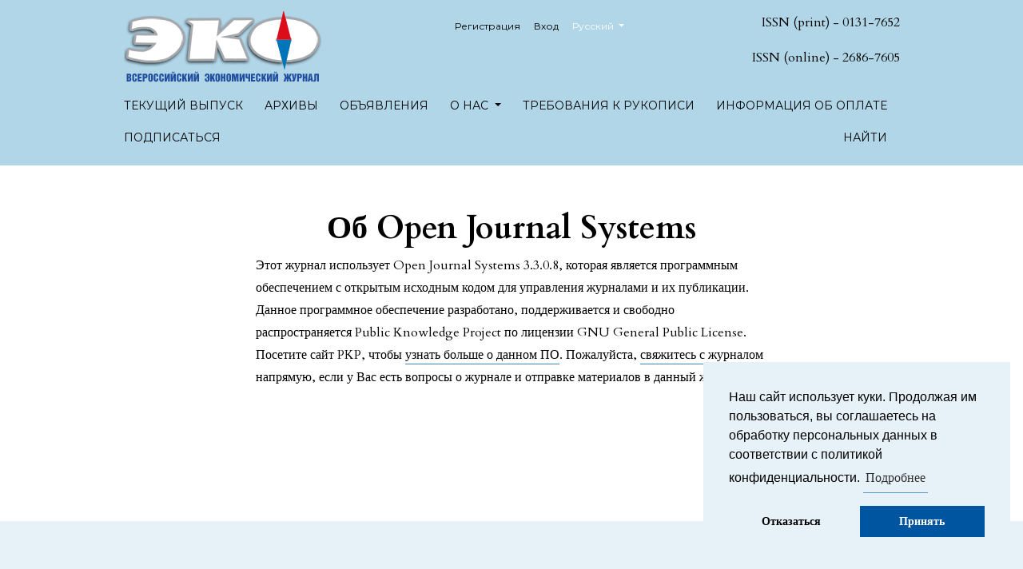

--- FILE ---
content_type: text/html; charset=utf-8
request_url: https://ecotrends.ru/index.php/eco/about/aboutThisPublishingSystem
body_size: 14674
content:


<!DOCTYPE html>
<html lang="ru-RU" xml:lang="ru-RU">
	<head>
	<meta charset="utf-8">
	<meta name="viewport" content="width=device-width, initial-scale=1.0">
	<title>
		Об Open Journal Systems
							| Журнал «ЭКО»
			</title>
<!-- svg favicon -->
<link rel="icon" type="image/svg+xml" href="https://ecotrends.ru/favicon.svg">
	
<link rel="icon" href="https://ecotrends.ru/public/journals/2/favicon_ru_RU.png">
<meta name="generator" content="Open Journal Systems 3.3.0.8">
<script src='https://www.google.com/recaptcha/api.js'></script>
<link rel="alternate" type="application/atom+xml" href="https://ecotrends.ru/index.php/eco/gateway/plugin/AnnouncementFeedGatewayPlugin/atom">
<link rel="alternate" type="application/rdf+xml" href="https://ecotrends.ru/index.php/eco/gateway/plugin/AnnouncementFeedGatewayPlugin/rss">
<link rel="alternate" type="application/rss+xml" href="https://ecotrends.ru/index.php/eco/gateway/plugin/AnnouncementFeedGatewayPlugin/rss2">
<script type="text/javascript">

  var _gaq = _gaq || [];
  _gaq.push(['_setAccount', 'UA-27191498-1']);
  _gaq.push(['_trackPageview']);

  (function() {
    var ga = document.createElement('script'); ga.type = 'text/javascript'; ga.async = true;
    ga.src = ('https:' == document.location.protocol ? 'https://ssl' : 'http://www') + '.google-analytics.com/ga.js';
    var s = document.getElementsByTagName('script')[0]; s.parentNode.insertBefore(ga, s);
  })();

</script>
	<link rel="stylesheet" href="https://ecotrends.ru/plugins/themes/classic/resources/app.min.css?v=3.3.0.8" type="text/css" /><link rel="stylesheet" href="https://ecotrends.ru/index.php/eco/$$$call$$$/page/page/css?name=stylesheet" type="text/css" /><link rel="stylesheet" href="https://fonts.googleapis.com/css?family=Cardo:400,400i,700|Montserrat:400,400i,700,700i,900,900i" type="text/css" /><link rel="stylesheet" href="https://ecotrends.ru/public/journals/2/styleSheet.css?d=2021-12-10+09%3A33%3A37" type="text/css" />
</head>
<body>
<header>
	<div class="header container-fluid">
		<div class="upper-header row">
			<h1 class="logo-wrapper col-md-4">
				<a href="https://ecotrends.ru/index.php/eco/index" class="home-link">
								<img class="journal-logo" src="https://ecotrends.ru/public/journals/2/pageHeaderLogoImage_ru_RU.png"
		     alt="##common.pageHeaderLogo.altText##">
	
				</a>
			</h1>
			<div id="user-nav-wraper" class="col-md-4">
									<ul id="navigationUser" class="pkp_navigation_user nav nav-tabs">
												<li class=" nav-item">
					<a class="nav-link"
					   href="https://ecotrends.ru/index.php/eco/user/register">Регистрация</a>
				</li>
															<li class=" nav-item">
					<a class="nav-link"
					   href="https://ecotrends.ru/index.php/eco/login">Вход</a>
				</li>
													</ul>

									<ul id="languageNav" class="dropdown language-toggle nav nav-tabs">
		<li class="nav-item dropdown">
			<a class="nav-link dropdown-toggle" id="languageToggleMenulanguageNav" data-toggle="dropdown" aria-haspopup="true" aria-expanded="false">
				<span class="sr-only">##plugins.themes.healthSciences.language.toggle##</span>
				Русский
			</a>

			<div class="navigation-dropdown dropdown-menu dropdown-menu-right" aria-labelledby="languageToggleMenulanguageNav">
															<a class="dropdown-item" href="https://ecotrends.ru/index.php/eco/user/setLocale/en_US?source=%2Findex.php%2Feco%2Fabout%2FaboutThisPublishingSystem">
							English
						</a>
																					</div>
		</li>
	</ul>
			</div>
			<div class="issn col-md-4"><p>ISSN (print) - 0131-7652</p><p>ISSN (online) - 2686-7605</p></div>
		</div>
		        
							<div class="lower-header">
				<ul id="nav-small" class="nav nav-tabs">
					<li class="nav-item">
						<a id="show-modal" class="nav-link">
							<ion-icon name="menu"></ion-icon>
							<span class="ion-icon-text">Menu</span>
						</a>
					</li>
				</ul>
								<div id="modal-on-small" class="nav-modal hide">
					<div id="primary-nav-wraper">
		                    <span id="close-small-modal">
		                        <ion-icon name="close"></ion-icon>
		                    </span>
										<ul id="navigationPrimary" class="pkp_navigation_primary nav nav-tabs">
												<li class=" nav-item">
					<a class="nav-link"
					   href="https://ecotrends.ru/index.php/eco/issue/current">Текущий выпуск</a>
				</li>
															<li class=" nav-item">
					<a class="nav-link"
					   href="https://ecotrends.ru/index.php/eco/issue/archive">Архивы</a>
				</li>
															<li class=" nav-item">
					<a class="nav-link"
					   href="https://ecotrends.ru/index.php/eco/announcement">Объявления</a>
				</li>
																			<li class=" nav-item dropdown">
					<a							class="nav-link dropdown-toggle"
							href="https://ecotrends.ru/index.php/eco/about" role="button"
							data-toggle="dropdown" aria-haspopup="true" aria-expanded="false">
						О нас
					</a>
					<div class="navigation-dropdown dropdown-menu dropdown-menu-right" aria-labelledby="navbarDropdown">
																					<a class=" dropdown-item"
								   href="https://ecotrends.ru/index.php/eco/about">
									О журнале
								</a>
																												<a class=" dropdown-item"
								   href="https://ecotrends.ru/index.php/eco/editorialteam1">
									Редакция
								</a>
																												<a class=" dropdown-item"
								   href="https://ecotrends.ru/index.php/eco/about/submissions">
									Отправка материалов
								</a>
																												<a class=" dropdown-item"
								   href="https://ecotrends.ru/index.php/eco/about/privacy">
									Заявление о конфиденциальности
								</a>
																												<a class=" dropdown-item"
								   href="https://ecotrends.ru/index.php/eco/contacts">
									Контакты
								</a>
																		</div>
				</li>
															<li class=" nav-item">
					<a class="nav-link"
					   href="https://ecotrends.ru/index.php/eco/authorguidelines">Требования к рукописи</a>
				</li>
															<li class=" nav-item">
					<a class="nav-link"
					   href="https://ecotrends.ru/index.php/eco/how_to_buy">Информация об оплате</a>
				</li>
															<li class=" nav-item">
					<a class="nav-link"
					   href="https://ecotrends.ru/index.php/eco/about/subscriptions">Подписаться</a>
				</li>
															<li class=" nav-item">
					<a class="nav-link"
					   href="https://ecotrends.ru/index.php/eco/search/search">Найти</a>
				</li>
						</ul>

		
					</div>
				</div>
			</div>
			</div>
</header>

<main class="page page_about_publishing_system">
	<div class="container-fluid container-page container-narrow">
		<header>
	<div class="current_page_title">
		<h1 class="text-center">
							Об Open Journal Systems
					</h1>
	</div>
</header>

		<p>
							Этот журнал использует Open Journal Systems 3.3.0.8, которая является программным обеспечением с открытым исходным кодом для управления журналами и их публикации. Данное программное обеспечение разработано, поддерживается и свободно распространяется Public Knowledge Project по лицензии GNU General Public License. Посетите сайт PKP, чтобы <a href="http://pkp.sfu.ca/">узнать больше о данном ПО</a>. Пожалуйста, <a href="https://ecotrends.ru/index.php/eco/about/contact">свяжитесь с журналом</a> напрямую, если у Вас есть вопросы о журнале и отправке материалов в данный журнал.
					</p>
	</div>
</main><!-- .page -->

<footer class="site-footer">
	<div class="container-fluid container-footer">
					<div class="sidebar_wrapper" role="complementary">
				<div class="pkp_block block_subscription">
	<h2 class="title">Подписка</h2>
	<div class="content">
					<p>Войти в систему, чтобы получить доступ к ресурсам для подписчиков.</p>
					</div>
</div>
	<div class="pkp_block block_information">
		<span class="title">Информация</span>
		<div class="content">
			<ul>
									<li>
						<a href="https://ecotrends.ru/index.php/eco/information/readers">
							Для читателей
						</a>
					</li>
													<li>
						<a href="https://ecotrends.ru/index.php/eco/information/authors">
							Для авторов
						</a>
					</li>
													<li>
						<a href="https://ecotrends.ru/index.php/eco/information/librarians">
							Для библиотек
						</a>
					</li>
							</ul>
		</div>
	</div>
	<div class="pkp_block block_language">
	<span class="title">
		Язык
	</span>

		<div class="content">
			<ul>
									<li class="locale_en_US">
						<a href="https://ecotrends.ru/index.php/eco/user/setLocale/en_US?source=%2Findex.php%2Feco%2Fabout%2FaboutThisPublishingSystem">
							English
						</a>
					</li>
									<li class="locale_ru_RU current">
						<a href="https://ecotrends.ru/index.php/eco/user/setLocale/ru_RU?source=%2Findex.php%2Feco%2Fabout%2FaboutThisPublishingSystem">
							Русский
						</a>
					</li>
							</ul>
		</div>
	</div><!-- .block_language -->

			</div>
				<div class="partners">
		    <div class="row">
		    <a href="http://www.rppe.ru/" target="_blank" rel="noopener"><img src="/images/banners/rpperu.gif" alt=" " height="50px" /></a>
            <a href="http://www.sbras.info/" target="_blank" rel="noopener"><img src="/images/banners/NVS_web.png" alt="NVS web" height="50px" /></a>
            <a href="https://www.nsu.ru/n/" target="_blank" rel="noopener"><img src="/images/banners/NSU_logo_Russian_Red.png" alt="EFNSU" height="50px" height="NaN" /></a>
            <a href="http://www.me.imce.ru/" target="_blank" rel="noopener"><img src="/images/M_images/microecon.gif" alt="" height="50px" /></a>
            </div>
            <div class="row">
            <a href="http://www.vavt.ru/" target="_blank" rel="noopener"><img src="/images/M_images/vavt.gif" alt="" height="50px" /></a>
            <a href="http://recis.ru/"><img src="/images/logo_2.png" alt="logo 2" height="50px" /></a>
            <a href="http://www.sibran.ru/"><img src="/images/banners/baner.jpg" alt="baner" height="50px" /></a>
            </div>
        </div>
		<div class="additional-footer-info">
							<div class="user-page-footer">
					<p>© АНО Редакция журнала «ЭКО»</p>
<p>630090, Россия, Новосибирск, пр. Академика Лаврентьева, 17</p>
<p>Разработка сайтов на OJS – <a href="https://sciencejour.ru/">SCIENCEJOUR.RU</a></p>
				</div>
						<div class="pkpbrand-wrapper" role="complementary">
				<a href="https://ecotrends.ru/index.php/eco/about/aboutThisPublishingSystem">
					<img class="footer-brand-image" alt="Больше информации об этой издательской системе, платформе и рабочем процессе от OJS/PKP." src="https://ecotrends.ru/templates/images/ojs_brand.png">
				</a>
			</div>
		</div>
	</div>
</footer>
<style>.cc-link {
    text-decoration: none!important;
}
.blur-readmore {
    width: 100%;
    z-index: 100;
    margin-top: -57px;
    background-color: #e7f1f8;
    height: 25px;
    -webkit-filter: blur(10px);
    -moz-filter: blur(10px);
    -o-filter: blur(10px);
    -ms-filter: blur(10px);
    filter: blur(10px);
}
</style>
<link rel="stylesheet" type="text/css" href="https://cdnjs.cloudflare.com/ajax/libs/cookieconsent2/3.1.1/cookieconsent.min.css" />
<script src="https://cdnjs.cloudflare.com/ajax/libs/cookieconsent2/3.1.1/cookieconsent.min.js" data-cfasync="false"></script>
<script>
window.addEventListener('load', function(){
  window.cookieconsent.initialise({
   revokeBtn: "<div class='cc-revoke'></div>",
   type: "opt-in",
   position: "bottom-right",
   palette: {
       popup: {
           background: "#e7f1f8",
           text: " black"
        },
       button: {
           background: "#0055A0",
           text: "rgb(255 255 255)"
        }
    },
   content: {
       message: "Наш сайт использует куки. Продолжая им пользоваться, вы соглашаетесь на обработку персональных данных в соответствии с политикой конфиденциальности.",
       link: "Подробнее",
       allow: "Принять",
       deny: "Отказаться",
       href: "https://ecotrends.ru/index.php/eco/about/privacy"
    },
    onInitialise: function(status) {
     
    },
    onStatusChange: function(status) {
     
    }
  })
});
</script>
<script type="text/javascript" src="https://ajax.googleapis.com/ajax/libs/jquery/1.10.2/jquery.js"></script>
<script type="text/javascript" src="https://ecotrends.ru/js/readmore.js"></script>
<script type="text/javascript">
$('.journal_summary').readmore({
speed: 100,
collapsedHeight: 160,
heightMargin: 16,
moreLink: '<span class="blur-readmore"></span><p style="text-align:right;"><a href="#">Читать далее</a></p>',
lessLink: '<p style="text-align:right;"><a href="#">Скрыть</a></p>',
embedCSS: true,
blockCSS: 'display: block; width: 100%;',
startOpen: false,

// callbacks
blockProcessed: function() {},
beforeToggle: function(){},
afterToggle: function(){}
});
</script>
<script src="https://ecotrends.ru/plugins/themes/classic/resources/app.min.js?v=3.3.0.8" type="text/javascript"></script><script src="https://unpkg.com/ionicons@4.2.4/dist/ionicons.js?v=3.3.0.8" type="text/javascript"></script>

<!-- Yandex.Metrika counter -->
<script type="text/javascript" >
   (function(m,e,t,r,i,k,a){m[i]=m[i]||function(){(m[i].a=m[i].a||[]).push(arguments)};
   m[i].l=1*new Date();k=e.createElement(t),a=e.getElementsByTagName(t)[0],k.async=1,k.src=r,a.parentNode.insertBefore(k,a)})
   (window, document, "script", "https://mc.yandex.ru/metrika/tag.js", "ym");

   ym(88145047, "init", {
        clickmap:true,
        trackLinks:true,
        accurateTrackBounce:true,
        webvisor:true
   });
</script>
<noscript><div><img src="https://mc.yandex.ru/watch/88145047" style="position:absolute; left:-9999px;" alt="" /></div></noscript>
<!-- /Yandex.Metrika counter -->

</body>
</html>


--- FILE ---
content_type: text/css;charset=UTF-8
request_url: https://ecotrends.ru/index.php/eco/$$$call$$$/page/page/css?name=stylesheet
body_size: 31648
content:
img{max-width:400px}body{font-family:'Cardo',serif;color:#000;font-size:16px;font-weight:400;-webkit-font-smoothing:antialiased;-webkit-text-size-adjust:none;-moz-osx-font-smoothing:grayscale;text-rendering:optimizeLegibility}h1,h2,h3,h4,h5,h6{font-family:'Cardo',serif;font-weight:bold}h1 a,h2 a,h3 a,h4 a,h5 a,h6 a{border-bottom:none;box-shadow:none}p,li,a,blockquote{font-family:'Cardo',serif;font-size:1rem;line-height:1.8}dt,address,table,label{font-family:'Montserrat',sans-serif;font-size:smaller}ol{list-style:none;counter-reset:item}ol li:before{font-family:'Montserrat',sans-serif;font-size:smaller;counter-increment:item;content:counter(item) '. '}blockquote{border-left:1px solid #000;padding-left:30px}cite{display:block;text-align:right}a,a:not([href]){cursor:pointer;color:#000;background-color:transparent;text-decoration:none;border-bottom:1px solid #3889c1;overflow-wrap:break-word;word-break:break-word;word-wrap:break-word;transition:all .15s ease-in-out}a:hover,a:not([href]):hover,a:active,a:not([href]):active,a:focus,a:not([href]):focus{color:#000;text-decoration:none;background-color:#e7f1f8;border-color:#e7f1f8}.ion-icon-text{vertical-align:middle}ion-icon{vertical-align:middle}.hide{display:none}.container-page{padding-top:40px;padding-bottom:150px}.flex_container{display:flex}@media (min-width:992px){.container-page{padding-left:12%;padding-right:12%}}.hidden{display:none}.container-page{margin-top:15px}.pkp_screen_reader{display:none}.cmp_edit_link{margin-bottom:1em;border:1px solid}.form-control{border-top:0;border-left:0;border-right:0;border-radius:0;padding-left:0;padding-right:0}.form-control:focus{border-bottom:1px solid #e7f1f8;box-shadow:none}.form-row>.form-group{padding-left:10px;padding-right:10px}.search-pagination-results{margin-top:20px;margin-bottom:20px}.search-pagination-results span{border-bottom:2px solid #e7f1f8}.search-pagination-numbers{display:flex}.search-pagination-numbers a,.search-pagination-numbers strong{border:1px solid #ced4da;padding:5px}.search-pagination-numbers strong{background-color:#e7f1f8;font-weight:normal;color:white}@media (min-width:1400px){.container-narrow{max-width:800px;margin-left:auto;margin-right:auto;padding-left:0;padding-right:0}}@media (min-width:1200px) and (max-width:1399px){.container-narrow{padding-left:25%;padding-right:25%}}@media (min-width:768px) and (max-width:1199px){.container-narrow{padding-left:17%;padding-right:17%}}@media (min-width:576px) and (max-width:767px){.container-narrow{padding-left:8%;padding-right:8%}}.modal-content,.modal-header{border:0;border-radius:0}.modal-header{background-color:#000;color:white}.modal-header .close span{color:white}.table-wrapper{overflow-x:auto}table,.table{border-bottom:1px solid #ddd}table th,.table th,table td,.table td{padding-left:0}table p,.table p,table li,.table li{font-family:'Montserrat',sans-serif;font-size:smaller}.cmp_back_link{margin-top:20px}label{font-family:'Montserrat',sans-serif;font-size:smaller}fieldset{margin:50px 0}legend{font-weight:600}select{-webkit-appearance:none;background-position:right 50%;background-repeat:no-repeat;background-image:url([data-uri])}.form-control{font-family:'Montserrat',sans-serif;font-size:smaller;border-radius:0;transition:all .2s ease-in}.form-control:hover,.form-control:focus,.form-control:active{border-color:#e7f1f8;box-shadow:0 0 0 .1rem #e7f1f8;padding-left:0.25em;padding-right:0.25em;transition:all .2s ease-out}.custom-radio .custom-control-input:checked~.custom-control-label::before,.custom-checkbox .custom-control-input:checked~.custom-control-label::before,.custom-control-input:checked~.custom-control-label::before{background-color:#000}.custom-control-input:active~.custom-control-label::before{background-color:rgba(0,0,0,0.5)}.custom-control-input:focus~.custom-control-label::before{box-shadow:0 0 0 1px #fff,0 0 0 .2rem #e7f1f8}.custom-checkbox .custom-control-label::before{border-radius:0}.btn,.cmp_edit_link,.btn-primary,.btn-secondary,.block_make_submission_link,.cmp_edit_link{border-radius:0;font-size:0.65rem;border-color:#000;background-color:#fff;box-shadow:none;padding:10px 15px;font-family:'Montserrat',sans-serif;font-weight:bold;text-align:center;white-space:nowrap;display:inline-block;transition:all .15s ease-in-out;cursor:pointer}.btn:hover,.btn:focus,.btn:active{color:#000}.btn-primary{background-color:#e7f1f8;border-color:#000;font-weight:600;color:#000;box-shadow:none}.btn-primary:hover,.btn-primary:focus,.btn-primary:active{background-color:#000;text-decoration:none;color:white;box-shadow:none}.btn-primary:hover,.btn-primary:not(:disabled):not(.disabled).active,.btn-primary:not(:disabled):not(.disabled):active,.show>.btn-primary.dropdown-toggle{background-color:#000;border-color:#000}.btn-secondary,.cmp_edit_link{background-color:#FFF;border-color:#000;color:#000}.btn-secondary:hover,.btn-secondary:focus,.btn-secondary:active{background-color:#e7f1f8;border-color:#e7f1f8;text-decoration:none;color:#000}.btn-primary:not(:disabled):not(.disabled):active,.btn-primary:not(:disabled):not(.disabled).active{background-color:#000}.form-text{font-family:'Montserrat',sans-serif;font-size:small;margin:.5em 0}.custom-control-label a{font-size:inherit;font-family:inherit}.header{background-color:#000;padding-top:7px}.home-link:hover,.home-link:focus{text-decoration:none;background-color:inherit;border:0}.header .row{min-height:100px}.nav-link{color:#FFF;font-family:'Montserrat',sans-serif;font-size:14px;box-shadow:none}.nav-link:hover,.nav-link:focus,.nav-link:active{background:none}.user-dropdown a:focus{background-color:#e7f1f8}@media (min-width:992px){.header{padding-left:12%;padding-right:12%}header .nav-link{margin-left:-15px}header li:last-child .nav-link.locales-toogle-off{padding-right:0}}@media (max-width:991px){#show-modal{padding-left:0}}#nav-small{display:none}.nav-tabs .nav-link{border:0}.nav-tabs .nav-link:focus,.nav-tabs .nav-link:hover{color:#3889c1}#navigationUser{justify-content:flex-end;border-bottom:0}#navigationUser a,#user-nav-wraper a{font-size:12px;border:0}#user-nav-wraper{display:flex;justify-content:flex-end}#languageNav{border-bottom:none}#languageNav li>a{padding-left:16px}#languageNav .dropdown-toggle{color:white;cursor:pointer}#languageNav .show #languageToggleMenulanguageNav{color:#e7f1f8}.task_count{background-color:white;color:#000;font-weight:bolder;display:inline-block;border-radius:10px;padding-left:5px;padding-right:5px;margin-left:3px}#user-dashboard-link:hover .task_count{background-color:#e7f1f8}.show #user-dashboard-link .task_count{background-color:#e7f1f8}.navigation-dropdown.show .task_count{display:inline-block;background-color:#000;padding-left:7px;padding-right:7px;border-radius:10px;color:white;font-weight:bolder}.dropdown-menu{padding:0;border-radius:0;border-color:#000}.dropdown-item{padding:.5rem .25rem;text-align:center;font-family:'Montserrat',sans-serif;font-size:0.75rem}.dropdown-item:focus,.dropdown-item:hover,.dropdown-item:active{background-color:#e7f1f8;color:#000}.nav-tabs .nav-item.show .nav-link,.nav-tabs .nav-link.active{background-color:#000}.upper-header{padding-top:7px;padding-left:16px}.journal-logo-text{color:#FFF;padding-top:5px;font-family:'Cardo',serif;font-size:22px}.journal-logo-text:focus,.journal-logo-text:hover{color:#3889c1}.journal-logo{max-height:100px}.logo-wrapper{padding-left:0}.logo-wrapper a{border-bottom:none}@media (max-width:991px){#navigationUser .nav-item.show .nav-link.dropdown-toggle,#languageNav .nav-item.show .nav-link.dropdown-toggle{background-color:#000}}@media (max-width:767px){#user-nav-wraper{justify-content:flex-start;padding-left:0}#navigationUser li:first-child .nav-link{padding-left:0}}@media (min-width:992px){#modal-on-small{display:block}#close-small-modal{display:none}#navigationPrimary{border:0;justify-content:space-between;padding-bottom:15px}#navigationPrimary .nav-link{text-transform:uppercase}}@media (max-width:991px){#show-modal{cursor:pointer;color:#fff}#show-modal:focus,#show-modal:hover{color:#fff;background-color:inherit}#nav-small{display:flex;border-bottom:0;padding-bottom:15px}#nav-small li{margin-bottom:0}#nav-small a{border:0;text-transform:uppercase}.nav-modal{position:fixed;z-index:1;left:0;top:0;width:100%;height:100%;overflow:auto;background-color:#000;background-color:rgba(0,0,0,0.4)}.nav-modal.hide{display:none}#primary-nav-wraper{position:absolute;top:0;left:0;height:100%;background-color:#fefefe;margin:auto;padding-top:20px;padding-bottom:20px;width:50%;overflow-y:auto}#close-small-modal{position:absolute;right:10px;top:0;color:#aaaaaa;font-size:28px;font-weight:bold}#close-small-modal:hover,#close-small-modal:focus{color:#000;text-decoration:none;cursor:pointer}#navigationPrimary{display:block;border-bottom:0}#navigationPrimary a{border:0;color:#0a0a0a}#navigationPrimary .user-dropdown a{font-size:16px}.nav-item.show .nav-link.dropdown-toggle{background-color:white}#navigationPrimary .navigation-dropdown.dropdown-menu{transform:translate3d(15px, 37px, 0px) !important}#navigationPrimary>li{padding-top:8px;padding-bottom:8px}#navigationPrimary>li:not(:last-child){border-bottom:1px solid #ced4da}}@media (max-width:767px){#primary-nav-wraper{width:67%}}@media (max-width:576px){#primary-nav-wraper{width:100%}}footer{font-family:'Montserrat',sans-serif;color:#000}footer p,footer li,footer a,footer .title{font-size:0.85rem;font-family:'Montserrat',sans-serif}footer ul{padding-left:0;list-style-type:none}footer a{color:inherit;border:0}footer a:hover,footer a:focus,footer a:active{color:#3889c1}.sidebar_wrapper{display:flex;flex-wrap:wrap}@media (min-width:992px){.container-footer{padding-left:12%;padding-right:12%}}.pkp_block{-webkit-box-flex:0;position:relative;padding-right:30px;padding-top:10px;padding-bottom:10px}.pkp_block .title{font-weight:bold}@media (min-width:991px){.pkp_block{flex:0 0 25%}}@media (min-width:768px) and (max-width:990px){.pkp_block{flex:0 0 50%;max-width:50%}}@media (max-width:767px){.pkp_block{flex:0 0 100%;max-width:100%}}.block_make_submission_link{border-color:#3889c1;background-color:#3889c1;color:#fff}.block_make_submission_link:hover,.block_make_submission_link:focus,.block_make_submission_link:active{background-color:#fff;border-color:#fff;color:#3889c1}.site-footer{background-color:#e7f1f8;padding-top:60px;padding-bottom:60px}.additional-footer-info{display:flex;justify-content:flex-end;flex-wrap:wrap}.user-page-footer{max-width:75%;flex:0 0 75%}.user-page-footer p{margin-bottom:6px}.pkpbrand-wrapper{max-width:25%;flex:0 0 25%;display:flex;justify-content:flex-end}@media (max-width:991px){.user-page-footer{max-width:100%;flex:0 0 100%}.pkpbrand-wrapper{max-width:100%;flex:0 0 100%}}.sidebar_wrapper+.additional-footer-info{margin-top:40px;padding-top:35px;border-top:1px solid #000}.footer-brand-image{width:100px}.pagination_navigation{margin-top:40px}.page-item .page-link{color:#000}.page-item .page-link:hover{color:#fff;background-color:#000;border:1px solid #000}.page-item:last-child .page-link,.page-item:first-child .page-link{border-radius:0}.page-item.active .page-link{background-color:#e7f1f8;border-color:#e7f1f8;box-shadow:none;color:#000;pointer-events:none}.page-link{box-shadow:none;-webkit-box-shadow:none}.register-form-legend{margin-bottom:20px;padding-left:5px;padding-right:5px}.form-group.middle-name{margin-bottom:39px}.identity,.login-data{margin-top:40px}.reviewer{margin-top:40px;margin-bottom:40px}.reviewer legend{margin-bottom:20px}.reviewer_interests{margin-top:10px}.reviewer_interests .label{margin-top:7px;margin-bottom:7px}#tagitInput{border-bottom:1px solid #ced4da}.tagit-choice-editable{background-color:#e7f1f8}.text-icon{color:#e7f1f8}ul.tagit li.tagit-choice .tagit-close .text-icon{display:inline}.cmp_notification{padding:7px;border-radius:0;border:1px solid #000;text-align:center;margin-bottom:15px}.cmp_announcements{display:flex;flex-wrap:wrap;margin-top:30px;margin-right:-15px;margin-left:-15px}.cmp_announcement{flex:1 0 50%;margin-bottom:60px;justify-content:space-between;padding:0 15px}@media (max-width:767px){.cmp_announcements{flex-wrap:nowrap;flex-direction:column}.cmp_announcement{max-width:100%}}fieldset[name="contexts"]{margin-top:30px;margin-bottom:20px}fieldset[name="contexts"] ul{padding-left:0;list-style-type:none}fieldset[name="contexts"] li.context{margin-top:15px;margin-bottom:10px}fieldset[name="contexts"] li.context .name{font-size:20px}fieldset[name="contexts"] li.context legend{font-size:18px}.consent-context .fields:not(:last-child){margin-bottom:20px}.reviewer_nocontext_interests legend,[name="contexts"] legend{font-size:24px;font-family:"Cardo",serif}.custom-control.context-checkbox{display:inline-block}.custom-control.context-checkbox:not(:last-child){padding-right:7px}.context_privacy{position:absolute;left:-9999px}.context_privacy_visible{position:relative;left:auto}.roles{margin-top:15px;margin-bottom:40px}.reviewer_nocontext_interests{margin:40px 0}.published{font-size:small;font-family:'Montserrat',sans-serif}.description_cover{justify-content:space-between;flex-flow:row wrap}.issue_cover_block a{border-bottom:none;box-shadow:none}@media (min-width:992px){.description{width:50%}.cover_image{max-width:210px}.issue_cover_block{width:50%;text-align:right}.issue_cover_block.align-left{text-align:left}}@media (max-width:991px){.cover_image{max-width:300px}}@media (min-width:992px) and (max-width:1199px){.description{width:70%;margin-right:5%}.issue_cover_block{width:25%}}@media (min-width:768px) and (max-width:991px){.description_text{column-count:2;margin:15px 0 35px 0}}@media (max-width:767px){.description_text{margin:15px 0 35px 0}}.sections{padding-top:28px}.section_title{font-family:'Montserrat',sans-serif;font-size:16px;font-weight:normal;padding-bottom:42px;padding-top:3px}.section{padding-bottom:40px;padding-top:32px}.section:not(:last-child){border-bottom:2px solid #bcbcbc}.section_content{display:flex;flex-wrap:wrap;justify-content:flex-start}.full_issue_label{border-top:2px solid #bcbcbc;font-size:18px;font-family:'Cardo',serif;margin-top:57px;padding-top:39px}.full_issue_label span{display:inline-block;border-bottom:3px solid #e7f1f8}@media (min-width:992px){.full_issue_label{max-width:50%}}.summary_title_wrapper{line-height:0.85;margin-bottom:0}.summary_title{font-family:'Cardo',serif;color:#000;font-size:20px;font-weight:normal;line-height:1.2}.summary_title:hover{text-decoration:none}.summary_meta{margin-top:20px;font-family:'Montserrat',sans-serif;line-height:1.25;font-size:small}.summary_meta div:not(:last-child){padding-bottom:5px}.article_summary{width:31%;margin-bottom:60px;margin-right:2%}@media (min-width:768px) and (max-width:1199px){.article_summary{width:48%;margin-right:2%}}@media (max-width:767px){.article_summary{width:100%}.article_summary{padding-bottom:40px}}.galleys_links{margin-top:20px;padding-left:0;list-style:none}.galleys_links li{display:inline-block}.galleys_links li a{margin-right:1em}.archive_issue_cover{max-width:100%}.current-issue-volume+.current-issue-number:before{content:", "}span+.current-issue-year:before{content:" ("}span+.current-issue-year:after{content:")"}.cover,.issue_summary_title,.issue_title{border:0}.obj_issue_summary{display:flex;flex-direction:column}.issue_summary_date{font-size:small;font-family:'Montserrat',sans-serif;padding:0;margin:.5em 0 .75em 0}.issue_summary_description_text{font-size:14px}.article_issue_credentials{font-family:'Cardo',serif;font-size:20px;font-weight:bold;padding-top:9px;padding-bottom:17px}.article_section_title{font-size:14px;font-family:'Cardo',serif;text-transform:uppercase;padding-bottom:15px}.page_article .galley-link{margin-right:0;margin-left:10px}.page_article .galleys{text-align:right}.article-full-title{text-align:left;font-size:36px}.for-mobile-view{display:none}.authors_info{margin-top:20px}.entry_author_block{display:flex;justify-content:flex-start;padding-right:10px}#show-all-authors,#hide-authors{display:none}.name_wrapper{color:#000}@media (max-width:767px){.orcid-image-url,.ror-image-url{margin-right:0;margin-left:5px}.limit-for-mobiles{display:none}.entry_author_block.fifth-author .author-delimiter{display:none}.entry_author_block.fifth-author .author-delimiter.show{display:inline}#show-all-authors,#hide-authors{display:inline-block;cursor:pointer}#show-all-authors.hide,#hide-authors.hide{display:none}.collapse-authors{font-family:"Cardo",serif;line-height:1.5}.collapse-authors ion-icon{width:1.3rem;height:1.3rem}}.orcid-image-url,.ror-image-url{margin-right:5px;border-bottom:0}.orcid-image-url:hover,.ror-image-url:hover{background-color:inherit}.additional-authors-info{margin-top:20px}.more-authors-info-button{color:#000;text-transform:capitalize}#authorInfoCollapse{padding-top:10px;font-family:"Cardo",serif}.additional-author-block:not(:last-child){margin-bottom:10px}.additional-author-name{font-weight:bold}@media (min-width:1200px){.main_entry{padding-right:3%}.article_abstract_block{padding-left:6%}}.article_main_data{padding-top:66px;font-family:'Cardo',serif;font-size:18px}.main_entry>div:not(:last-child){margin-bottom:30px}.entry_authors_list{list-style-type:none;padding-left:0;display:flex;flex-wrap:wrap;justify-content:flex-start}.keywords_label{font-size:24px;padding-bottom:10px}.keywords_value{padding-left:0;list-style-type:none}.keyword_item{display:inline-block}.keyword_item .keyword-delimeter{padding-right:5px}.more_button.hide,.less_button.hide{display:none}#more_keywords,#less_keywords{margin-left:5px;margin-right:5px;cursor:pointer}#less_keywords{margin-left:0}.keyword_item.more-than-five{display:none}.label_fontawesome{color:#e7f1f8}#dropdownMenuButton:hover{color:white}.citation_format_label{font-size:24px;padding-bottom:15px}#dropdown-cit a{border-bottom:none;box-shadow:none;-webkit-box-shadow:none}.download-cite{padding:4px 24px 4px 24px}.copyright{font-size:13px}.copyright a,.copyright p{font-size:inherit;margin-bottom:6px;margin-top:6px;line-height:1.3}#copyrightModal a,#copyrightModal p,#copyrightModal li{font-size:18px;line-height:1.56}#copyrightModal p{margin-bottom:16px}.article_abstract_block h3{font-size:28px}.article_abstract_block>div:not(:first-child){margin-top:35px}.abstract_label{color:#000;padding-bottom:3px}.abstract{font-size:18px;line-height:1.56;letter-spacing:0.2px}.references-list{padding-left:20px}.references-list li{margin-bottom:16px}.references-list a{word-wrap:break-word}@media (max-width:767px){.data-for-mobiles>div{flex-shrink:0}.for-mobile-view{display:block}.page_article .galleys{text-align:left}.page_article .btn-primary:first-child{margin-left:0}.article_main_data{flex-direction:column;margin-left:0;margin-right:0;flex-wrap:nowrap}.article_main_data .article_cover_wrapper{max-width:250px}.article_main_data .doi{order:1}.article_main_data .published_date{order:2}.article_main_data .categories{order:3}.article_main_data .abstract{order:4}.article_main_data .for-mobile-view{order:5;margin-top:-20px}.article_main_data .keywords{order:6}.article_main_data .citation{order:7}.article_main_data .references{order:8}.article_main_data .copyright{order:9}.article_main_data>*{margin-bottom:30px}.article-full-title{font-size:30px}.obj_article_details .galleys{margin-top:10px;margin-bottom:10px}}.obj_announcement_summary{display:flex;flex-direction:column}.obj_announcement_summary .date{padding-top:0;margin-top:5px}.obj_announcement_summary .buttons{margin-top:20px}.announcement-summary-heading{font-family:'Cardo',serif;color:#000;font-size:20px;line-height:1.2}.announcement-summary-heading a{color:inherit;text-decoration:none}.announcement-summary-heading a:hover{color:#000}.announcement-full-date{margin-top:30px;margin-bottom:20px}.homepage_image{min-height:35vh;background-size:cover;background-position:center;display:flex;align-items:center;justify-content:center}.journal_summary{margin-top:3em;margin-bottom:3em}.current_issue header{margin-bottom:100px}.current_issue_title span{display:block}.current_issue_label{font-family:'Montserrat',sans-serif;font-weight:400;font-size:16px}.current_issue_identification{margin:20px 0}.current_issue_year{display:block}.additional_content{margin-top:70px}.announcements{margin:40px 0}.announcements h2{margin-bottom:15px}.announcement{margin-bottom:40px}.announcement_date{font-family:'Montserrat',sans-serif;font-size:0.75em}.announcement_title{margin-top:0.15rem;font-size:1em;font-weight:normal}.announcement_title a{border-bottom:none;box-shadow:none}.page_issue_archive{padding-bottom:100px}.issues_list{flex-direction:row;flex-flow:row wrap}.issue_item{width:25%;margin-top:30px;margin-bottom:50px}@media (min-width:1800px){.issue_item:nth-child(4n+1) .obj_issue_summary{margin-right:55%}.issue_item:nth-child(4n+2) .obj_issue_summary{margin-left:18.33333333%;margin-right:36.66666667%}.issue_item:nth-child(4n+3) .obj_issue_summary{margin-left:36.66666667%;margin-right:18.33333333%}.issue_item:nth-child(4n+4) .obj_issue_summary{margin-left:55%}}@media (min-width:1600px) and (max-width:1799px){.issue_item:nth-child(4n+1) .obj_issue_summary{margin-right:45%}.issue_item:nth-child(4n+2) .obj_issue_summary{margin-left:15%;margin-right:30%}.issue_item:nth-child(4n+3) .obj_issue_summary{margin-left:30%;margin-right:15%}.issue_item:nth-child(4n+4) .obj_issue_summary{margin-left:45%}}@media (min-width:1400px) and (max-width:1599px){.issue_item:nth-child(4n+1) .obj_issue_summary{margin-right:130px}.issue_item:nth-child(4n+2) .obj_issue_summary{margin-left:43.33333333px;margin-right:86.66666667px}.issue_item:nth-child(4n+3) .obj_issue_summary{margin-left:86.66666667px;margin-right:43.33333333px}.issue_item:nth-child(4n+4) .obj_issue_summary{margin-left:130px}}@media (min-width:1200px) and (max-width:1399px){.issue_item:nth-child(4n+1) .obj_issue_summary{margin-right:100px}.issue_item:nth-child(4n+2) .obj_issue_summary{margin-left:33.33333333px;margin-right:66.66666667px}.issue_item:nth-child(4n+3) .obj_issue_summary{margin-left:66.66666667px;margin-right:33.33333333px}.issue_item:nth-child(4n+4) .obj_issue_summary{margin-left:100px}}@media (min-width:768px) and (max-width:1199px){.issue_item{width:33.33333333%}.issue_item:nth-child(3n+1) .obj_issue_summary{margin-left:0;margin-right:100px}.issue_item:nth-child(3n+2) .obj_issue_summary{margin-left:50px;margin-right:50px}.issue_item:nth-child(3n+3) .obj_issue_summary{margin-left:100px;margin-right:0}}@media (min-width:576px) and (max-width:767px){.issue_item{width:50%}.issue_item:nth-child(2n+1) .obj_issue_summary{margin-left:0;margin-right:30%}.issue_item:nth-child(2n+2) .obj_issue_summary{margin-left:30%;margin-right:0}}@media (max-width:575px){.issue_item{width:100%;margin-left:5%;margin-right:5%}.issue_item:not(:last-child){margin-bottom:70px}}.page_information h2{font-size:34px}.page_information h3{font-size:33px}.page_information h4{font-size:32px}.page_information h5{font-size:31px}.page_information h6{font-size:30px}.page_register .consent,.page_register .reviewer{margin-top:30px;font-family:'Cardo',serif}.buttons{margin-top:40px}.submit.btn-primary{margin-right:6px}input:-webkit-autofill{padding-left:5px;padding-right:5px}.cmp_form.login{margin-top:50px}.cmp_form.login .form-group{margin-bottom:30px}.checkbox-remember{padding-left:2.5rem}.submission-checklist-item{margin-bottom:8px}.submission-item-block{margin-top:40px}.submission-item-block h2{margin-bottom:20px}.announcements-introduction{margin-top:15px;margin-bottom:40px;padding-bottom:20px;border-bottom:2px solid #bcbcbc}#dateFrom,#dataAfter{display:flex;justify-content:space-between;flex-wrap:wrap;margin-bottom:30px}.search_advanced{margin-top:20px}.search-advanced-legend{margin-bottom:20px}.search-form-label{margin-top:20px;margin-bottom:20px;display:block}.search_advanced select{border-top:0;border-left:0;border-right:0;width:auto;max-width:30%;border-bottom:1px solid #ced4da;flex:1 0 50%}.search-notifications .cmp_notification{margin-top:50px}.search_results{margin-top:40px;margin-bottom:40px;display:flex;flex-wrap:wrap;justify-content:space-between}.search_results .article_summary{margin-bottom:40px}.registration-complete-instructions{margin-top:30px}.registration_complete_actions{padding-left:0;list-style-type:none}.registration_complete_actions li{margin-bottom:10px}.registration_complete_actions a{padding-left:5px;color:#000}.registration_complete_actions a:hover{text-decoration:none;border-bottom:2px solid #e7f1f8}.container_subscriptions>div:not(:last-child){margin-bottom:60px}.container_subscriptions table{margin-bottom:30px}.footer-hook-block>div{margin-top:35px}.footer-hook-block h3{font-size:28px;padding-bottom:3px}.pdf-header{display:flex;justify-content:space-around;position:relative;z-index:3;padding-top:10px}.pdf-return-article{max-width:70%;overflow-x:hidden;text-overflow:ellipsis;white-space:nowrap;padding-top:8px}.pdf-return-article a{font-family:'Cardo',serif;color:#000;font-size:18px}.pdf-return-article a:hover{text-decoration:none;border-bottom:1px dotted #000}.pdf-return-article .back-button_outdated{border-bottom:0}.pdf-return-article .back-button_outdated:hover{border-bottom:0}.pdf-download-button{max-width:30%}.pdf-frame{position:absolute;top:0;left:0;right:0;bottom:0;overflow-y:hidden}.pdf-frame iframe{width:100%;height:100%;padding-top:64px;border:none}.galley_view{position:absolute;top:0;left:0;right:0;bottom:0;overflow-y:hidden}.galley_view iframe{width:100%;height:100%;border:none;padding-top:30px}.header_view{background-color:#000;position:relative;z-index:2}.header_view .return{position:absolute;top:0;left:0;height:30px;width:30px;line-height:30px;text-align:center;background-color:#e7f1f8}.header_view .return:before{content:"\21b5";display:inline-block;color:#000}.header_view .title{margin-left:30px;padding-left:10px;display:block;text-overflow:ellipsis;color:white;height:30px;line-height:30px;max-width:100%;overflow:hidden;white-space:nowrap}.header_view .cmp_notification{padding:0;color:#fff}.header_view .cmp_notification a{color:#fff}.pkp_screen_reader{position:absolute !important;left:-5000px}@media (min-width:1200px){.without_own_css body{padding-left:15%;padding-right:15%}}.about_site{font-family:"Cardo",serif;letter-spacing:0.2px;line-height:1.56;font-size:18px;margin-top:20px;margin-bottom:40px}.index-site-journal{display:flex;flex-direction:column;margin-top:20px}.index-site-journal:not(:last-child){margin-bottom:60px}.index-site-journal img{max-width:100%;max-height:300px}.index-site-journal-header a{color:inherit;border-bottom:none;box-shadow:none;font-size:x-large}.index-site-journal-header a:hover{text-decoration:none;background-color:inherit}.index-site-journal-links{margin-top:20px}.static_page h2{margin-bottom:20px}.navigation-item-content h1{margin-bottom:20px}.purchase_subscription{margin-top:60px}.subscription_type,.subscription_membership{margin-bottom:30px}.subscription_type label,.subscription_membership label{font-size:16px}.pkp_page_purchaseInstitutionalSubscription h1{margin-top:30px;margin-bottom:30px}.subscription-form-item{margin-bottom:40px}.subscription_address{margin-top:60px}.user-subscription-button:not(:last-child){margin-right:10px}.authors-letter{margin-top:30px}.authors-pagination{margin-top:50px;display:flex;flex-wrap:wrap}.authors-pagination strong,.authors-pagination a{padding-left:5px;padding-right:5px}.authors-pagination strong{background-color:#e7f1f8;color:white}.authors-pagination a{box-shadow:none}.authors-pagination a:hover{color:white}.author-details-articles{display:flex;flex-direction:column;list-style-type:none;padding-left:0;margin-top:50px}.author-details-item{margin-bottom:50px;flex-direction:column}.author-details-block{margin-bottom:7px}.author-details-issue a{border-bottom:none;box-shadow:none;font-weight:bold;font-size:16px}.author-details-section{font-weight:bold;font-size:16px}.author-details-article a{color:#000;font-size:20px;border-bottom:0;box-shadow:none}.author-details-article a:hover{background-color:inherit}.author-details-galleys a{margin-bottom:5px}.page_contact h2{margin-top:20px;margin-bottom:10px}.page_orcid-profile h2{margin-top:36px;margin-bottom:26px}.page_orcid-profile h3{margin-top:30px;margin-bottom:20px}#connect-orcid-button{border-radius:0;border:1px;box-shadow:none;border-style:solid;font-size:14px;background-color:#fff;border-color:#000;font-weight:600;color:#000;padding:10px 15px;font-family:'Montserrat',sans-serif;font-weight:bold;text-align:center;white-space:nowrap;display:inline-block;transition:all .15s ease-in-out;cursor:pointer}#connect-orcid-button:hover{background-color:#e7f1f8;text-decoration:none;color:#000;box-shadow:none}#connect-orcid-button:focus{background-color:#e7f1f8;color:#000;border-color:#000}#connect-orcid-button:hover,#connect-orcid-button:not(:disabled):not(.disabled).active{background-color:#e7f1f8;border-color:#000}.catalog-category-description{margin-top:15px;margin-bottom:40px;padding-bottom:20px;border-bottom:2px solid #bcbcbc}.page_catalog_category .cmp_article_list{margin-top:50px;padding-left:0;list-style-type:none}.page_catalog_category .article_summary{width:initial;margin-right:initial;margin-bottom:40px}.page_catalog_category h2{margin-top:20px;margin-bottom:10px}.csl-entry{word-break:break-word}#articlesBySameAuthorList li{margin-bottom:8px;position:relative}#articlesBySameAuthorList li:before{content:'';display:inline-block;position:static;left:0;border-color:transparent;border-style:solid;border-width:5px;border-top-color:#000;transform:rotate(-90deg)}#articlesBySameAuthorList li a{margin-right:-4px;color:#000}#articlesBySameAuthorList li a:hover{text-decoration:none;border-bottom:1px dotted #000}#articlesBySameAuthorList ul{display:flex;justify-content:space-between;list-style-type:none;padding-left:3px;flex-direction:column}#articlesBySameAuthorPages{display:flex;justify-content:flex-start;flex-wrap:wrap;flex-direction:row}#articlesBySameAuthorPages strong,#articlesBySameAuthorPages a{border:1px solid #ddd;padding:5px;margin:0;box-shadow:none;-webkit-box-shadow:none}#articlesBySameAuthorPages strong{background-color:#e7f1f8;font-weight:normal}#formErrors{background-color:#f8d7da;padding:7px;border-radius:5px;border:1px solid #721c24}.pkp_form_error{margin-top:10px;margin-bottom:7px;display:inline-block}.pkp_form_error_list{padding-left:20px}

--- FILE ---
content_type: text/css
request_url: https://ecotrends.ru/public/journals/2/styleSheet.css?d=2021-12-10+09%3A33%3A37
body_size: 528
content:
.header {
    background-color: #b0d6e8;
}
.nav-link {
    color: #000;
}
.partners {
    margin: 20px 0;
}
.partners .row {
    display: flex;
    align-items: flex-end;
    justify-content: space-evenly;
    margin: 20px 0;
}
.container-page.journal-description {
    margin-top: 0px;
    padding-bottom: 15px;
}
@media (min-width: 991px){
div#customblock-partners {
    flex: 1 2 40%;
}
#customblock-partners .content {
    display: flex;
}
}
.journal_summary {
    margin-top: 0!important;
}
.issn {
    text-align: right;
}